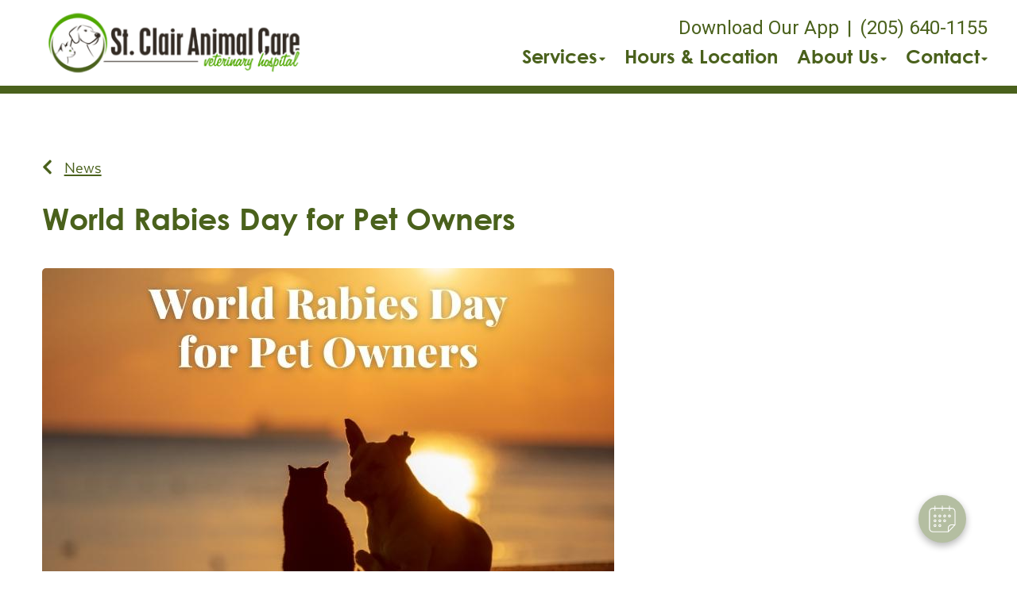

--- FILE ---
content_type: text/html; charset=utf-8
request_url: https://www.google.com/recaptcha/api2/anchor?ar=1&k=6LejsqUlAAAAADgzqcxXyw_b_kujVBigwE1eWkN_&co=aHR0cHM6Ly9zdGNsYWlyYW5pbWFsY2FyZS5jb206NDQz&hl=en&v=PoyoqOPhxBO7pBk68S4YbpHZ&size=invisible&anchor-ms=20000&execute-ms=30000&cb=1ucl8h68k8fg
body_size: 48890
content:
<!DOCTYPE HTML><html dir="ltr" lang="en"><head><meta http-equiv="Content-Type" content="text/html; charset=UTF-8">
<meta http-equiv="X-UA-Compatible" content="IE=edge">
<title>reCAPTCHA</title>
<style type="text/css">
/* cyrillic-ext */
@font-face {
  font-family: 'Roboto';
  font-style: normal;
  font-weight: 400;
  font-stretch: 100%;
  src: url(//fonts.gstatic.com/s/roboto/v48/KFO7CnqEu92Fr1ME7kSn66aGLdTylUAMa3GUBHMdazTgWw.woff2) format('woff2');
  unicode-range: U+0460-052F, U+1C80-1C8A, U+20B4, U+2DE0-2DFF, U+A640-A69F, U+FE2E-FE2F;
}
/* cyrillic */
@font-face {
  font-family: 'Roboto';
  font-style: normal;
  font-weight: 400;
  font-stretch: 100%;
  src: url(//fonts.gstatic.com/s/roboto/v48/KFO7CnqEu92Fr1ME7kSn66aGLdTylUAMa3iUBHMdazTgWw.woff2) format('woff2');
  unicode-range: U+0301, U+0400-045F, U+0490-0491, U+04B0-04B1, U+2116;
}
/* greek-ext */
@font-face {
  font-family: 'Roboto';
  font-style: normal;
  font-weight: 400;
  font-stretch: 100%;
  src: url(//fonts.gstatic.com/s/roboto/v48/KFO7CnqEu92Fr1ME7kSn66aGLdTylUAMa3CUBHMdazTgWw.woff2) format('woff2');
  unicode-range: U+1F00-1FFF;
}
/* greek */
@font-face {
  font-family: 'Roboto';
  font-style: normal;
  font-weight: 400;
  font-stretch: 100%;
  src: url(//fonts.gstatic.com/s/roboto/v48/KFO7CnqEu92Fr1ME7kSn66aGLdTylUAMa3-UBHMdazTgWw.woff2) format('woff2');
  unicode-range: U+0370-0377, U+037A-037F, U+0384-038A, U+038C, U+038E-03A1, U+03A3-03FF;
}
/* math */
@font-face {
  font-family: 'Roboto';
  font-style: normal;
  font-weight: 400;
  font-stretch: 100%;
  src: url(//fonts.gstatic.com/s/roboto/v48/KFO7CnqEu92Fr1ME7kSn66aGLdTylUAMawCUBHMdazTgWw.woff2) format('woff2');
  unicode-range: U+0302-0303, U+0305, U+0307-0308, U+0310, U+0312, U+0315, U+031A, U+0326-0327, U+032C, U+032F-0330, U+0332-0333, U+0338, U+033A, U+0346, U+034D, U+0391-03A1, U+03A3-03A9, U+03B1-03C9, U+03D1, U+03D5-03D6, U+03F0-03F1, U+03F4-03F5, U+2016-2017, U+2034-2038, U+203C, U+2040, U+2043, U+2047, U+2050, U+2057, U+205F, U+2070-2071, U+2074-208E, U+2090-209C, U+20D0-20DC, U+20E1, U+20E5-20EF, U+2100-2112, U+2114-2115, U+2117-2121, U+2123-214F, U+2190, U+2192, U+2194-21AE, U+21B0-21E5, U+21F1-21F2, U+21F4-2211, U+2213-2214, U+2216-22FF, U+2308-230B, U+2310, U+2319, U+231C-2321, U+2336-237A, U+237C, U+2395, U+239B-23B7, U+23D0, U+23DC-23E1, U+2474-2475, U+25AF, U+25B3, U+25B7, U+25BD, U+25C1, U+25CA, U+25CC, U+25FB, U+266D-266F, U+27C0-27FF, U+2900-2AFF, U+2B0E-2B11, U+2B30-2B4C, U+2BFE, U+3030, U+FF5B, U+FF5D, U+1D400-1D7FF, U+1EE00-1EEFF;
}
/* symbols */
@font-face {
  font-family: 'Roboto';
  font-style: normal;
  font-weight: 400;
  font-stretch: 100%;
  src: url(//fonts.gstatic.com/s/roboto/v48/KFO7CnqEu92Fr1ME7kSn66aGLdTylUAMaxKUBHMdazTgWw.woff2) format('woff2');
  unicode-range: U+0001-000C, U+000E-001F, U+007F-009F, U+20DD-20E0, U+20E2-20E4, U+2150-218F, U+2190, U+2192, U+2194-2199, U+21AF, U+21E6-21F0, U+21F3, U+2218-2219, U+2299, U+22C4-22C6, U+2300-243F, U+2440-244A, U+2460-24FF, U+25A0-27BF, U+2800-28FF, U+2921-2922, U+2981, U+29BF, U+29EB, U+2B00-2BFF, U+4DC0-4DFF, U+FFF9-FFFB, U+10140-1018E, U+10190-1019C, U+101A0, U+101D0-101FD, U+102E0-102FB, U+10E60-10E7E, U+1D2C0-1D2D3, U+1D2E0-1D37F, U+1F000-1F0FF, U+1F100-1F1AD, U+1F1E6-1F1FF, U+1F30D-1F30F, U+1F315, U+1F31C, U+1F31E, U+1F320-1F32C, U+1F336, U+1F378, U+1F37D, U+1F382, U+1F393-1F39F, U+1F3A7-1F3A8, U+1F3AC-1F3AF, U+1F3C2, U+1F3C4-1F3C6, U+1F3CA-1F3CE, U+1F3D4-1F3E0, U+1F3ED, U+1F3F1-1F3F3, U+1F3F5-1F3F7, U+1F408, U+1F415, U+1F41F, U+1F426, U+1F43F, U+1F441-1F442, U+1F444, U+1F446-1F449, U+1F44C-1F44E, U+1F453, U+1F46A, U+1F47D, U+1F4A3, U+1F4B0, U+1F4B3, U+1F4B9, U+1F4BB, U+1F4BF, U+1F4C8-1F4CB, U+1F4D6, U+1F4DA, U+1F4DF, U+1F4E3-1F4E6, U+1F4EA-1F4ED, U+1F4F7, U+1F4F9-1F4FB, U+1F4FD-1F4FE, U+1F503, U+1F507-1F50B, U+1F50D, U+1F512-1F513, U+1F53E-1F54A, U+1F54F-1F5FA, U+1F610, U+1F650-1F67F, U+1F687, U+1F68D, U+1F691, U+1F694, U+1F698, U+1F6AD, U+1F6B2, U+1F6B9-1F6BA, U+1F6BC, U+1F6C6-1F6CF, U+1F6D3-1F6D7, U+1F6E0-1F6EA, U+1F6F0-1F6F3, U+1F6F7-1F6FC, U+1F700-1F7FF, U+1F800-1F80B, U+1F810-1F847, U+1F850-1F859, U+1F860-1F887, U+1F890-1F8AD, U+1F8B0-1F8BB, U+1F8C0-1F8C1, U+1F900-1F90B, U+1F93B, U+1F946, U+1F984, U+1F996, U+1F9E9, U+1FA00-1FA6F, U+1FA70-1FA7C, U+1FA80-1FA89, U+1FA8F-1FAC6, U+1FACE-1FADC, U+1FADF-1FAE9, U+1FAF0-1FAF8, U+1FB00-1FBFF;
}
/* vietnamese */
@font-face {
  font-family: 'Roboto';
  font-style: normal;
  font-weight: 400;
  font-stretch: 100%;
  src: url(//fonts.gstatic.com/s/roboto/v48/KFO7CnqEu92Fr1ME7kSn66aGLdTylUAMa3OUBHMdazTgWw.woff2) format('woff2');
  unicode-range: U+0102-0103, U+0110-0111, U+0128-0129, U+0168-0169, U+01A0-01A1, U+01AF-01B0, U+0300-0301, U+0303-0304, U+0308-0309, U+0323, U+0329, U+1EA0-1EF9, U+20AB;
}
/* latin-ext */
@font-face {
  font-family: 'Roboto';
  font-style: normal;
  font-weight: 400;
  font-stretch: 100%;
  src: url(//fonts.gstatic.com/s/roboto/v48/KFO7CnqEu92Fr1ME7kSn66aGLdTylUAMa3KUBHMdazTgWw.woff2) format('woff2');
  unicode-range: U+0100-02BA, U+02BD-02C5, U+02C7-02CC, U+02CE-02D7, U+02DD-02FF, U+0304, U+0308, U+0329, U+1D00-1DBF, U+1E00-1E9F, U+1EF2-1EFF, U+2020, U+20A0-20AB, U+20AD-20C0, U+2113, U+2C60-2C7F, U+A720-A7FF;
}
/* latin */
@font-face {
  font-family: 'Roboto';
  font-style: normal;
  font-weight: 400;
  font-stretch: 100%;
  src: url(//fonts.gstatic.com/s/roboto/v48/KFO7CnqEu92Fr1ME7kSn66aGLdTylUAMa3yUBHMdazQ.woff2) format('woff2');
  unicode-range: U+0000-00FF, U+0131, U+0152-0153, U+02BB-02BC, U+02C6, U+02DA, U+02DC, U+0304, U+0308, U+0329, U+2000-206F, U+20AC, U+2122, U+2191, U+2193, U+2212, U+2215, U+FEFF, U+FFFD;
}
/* cyrillic-ext */
@font-face {
  font-family: 'Roboto';
  font-style: normal;
  font-weight: 500;
  font-stretch: 100%;
  src: url(//fonts.gstatic.com/s/roboto/v48/KFO7CnqEu92Fr1ME7kSn66aGLdTylUAMa3GUBHMdazTgWw.woff2) format('woff2');
  unicode-range: U+0460-052F, U+1C80-1C8A, U+20B4, U+2DE0-2DFF, U+A640-A69F, U+FE2E-FE2F;
}
/* cyrillic */
@font-face {
  font-family: 'Roboto';
  font-style: normal;
  font-weight: 500;
  font-stretch: 100%;
  src: url(//fonts.gstatic.com/s/roboto/v48/KFO7CnqEu92Fr1ME7kSn66aGLdTylUAMa3iUBHMdazTgWw.woff2) format('woff2');
  unicode-range: U+0301, U+0400-045F, U+0490-0491, U+04B0-04B1, U+2116;
}
/* greek-ext */
@font-face {
  font-family: 'Roboto';
  font-style: normal;
  font-weight: 500;
  font-stretch: 100%;
  src: url(//fonts.gstatic.com/s/roboto/v48/KFO7CnqEu92Fr1ME7kSn66aGLdTylUAMa3CUBHMdazTgWw.woff2) format('woff2');
  unicode-range: U+1F00-1FFF;
}
/* greek */
@font-face {
  font-family: 'Roboto';
  font-style: normal;
  font-weight: 500;
  font-stretch: 100%;
  src: url(//fonts.gstatic.com/s/roboto/v48/KFO7CnqEu92Fr1ME7kSn66aGLdTylUAMa3-UBHMdazTgWw.woff2) format('woff2');
  unicode-range: U+0370-0377, U+037A-037F, U+0384-038A, U+038C, U+038E-03A1, U+03A3-03FF;
}
/* math */
@font-face {
  font-family: 'Roboto';
  font-style: normal;
  font-weight: 500;
  font-stretch: 100%;
  src: url(//fonts.gstatic.com/s/roboto/v48/KFO7CnqEu92Fr1ME7kSn66aGLdTylUAMawCUBHMdazTgWw.woff2) format('woff2');
  unicode-range: U+0302-0303, U+0305, U+0307-0308, U+0310, U+0312, U+0315, U+031A, U+0326-0327, U+032C, U+032F-0330, U+0332-0333, U+0338, U+033A, U+0346, U+034D, U+0391-03A1, U+03A3-03A9, U+03B1-03C9, U+03D1, U+03D5-03D6, U+03F0-03F1, U+03F4-03F5, U+2016-2017, U+2034-2038, U+203C, U+2040, U+2043, U+2047, U+2050, U+2057, U+205F, U+2070-2071, U+2074-208E, U+2090-209C, U+20D0-20DC, U+20E1, U+20E5-20EF, U+2100-2112, U+2114-2115, U+2117-2121, U+2123-214F, U+2190, U+2192, U+2194-21AE, U+21B0-21E5, U+21F1-21F2, U+21F4-2211, U+2213-2214, U+2216-22FF, U+2308-230B, U+2310, U+2319, U+231C-2321, U+2336-237A, U+237C, U+2395, U+239B-23B7, U+23D0, U+23DC-23E1, U+2474-2475, U+25AF, U+25B3, U+25B7, U+25BD, U+25C1, U+25CA, U+25CC, U+25FB, U+266D-266F, U+27C0-27FF, U+2900-2AFF, U+2B0E-2B11, U+2B30-2B4C, U+2BFE, U+3030, U+FF5B, U+FF5D, U+1D400-1D7FF, U+1EE00-1EEFF;
}
/* symbols */
@font-face {
  font-family: 'Roboto';
  font-style: normal;
  font-weight: 500;
  font-stretch: 100%;
  src: url(//fonts.gstatic.com/s/roboto/v48/KFO7CnqEu92Fr1ME7kSn66aGLdTylUAMaxKUBHMdazTgWw.woff2) format('woff2');
  unicode-range: U+0001-000C, U+000E-001F, U+007F-009F, U+20DD-20E0, U+20E2-20E4, U+2150-218F, U+2190, U+2192, U+2194-2199, U+21AF, U+21E6-21F0, U+21F3, U+2218-2219, U+2299, U+22C4-22C6, U+2300-243F, U+2440-244A, U+2460-24FF, U+25A0-27BF, U+2800-28FF, U+2921-2922, U+2981, U+29BF, U+29EB, U+2B00-2BFF, U+4DC0-4DFF, U+FFF9-FFFB, U+10140-1018E, U+10190-1019C, U+101A0, U+101D0-101FD, U+102E0-102FB, U+10E60-10E7E, U+1D2C0-1D2D3, U+1D2E0-1D37F, U+1F000-1F0FF, U+1F100-1F1AD, U+1F1E6-1F1FF, U+1F30D-1F30F, U+1F315, U+1F31C, U+1F31E, U+1F320-1F32C, U+1F336, U+1F378, U+1F37D, U+1F382, U+1F393-1F39F, U+1F3A7-1F3A8, U+1F3AC-1F3AF, U+1F3C2, U+1F3C4-1F3C6, U+1F3CA-1F3CE, U+1F3D4-1F3E0, U+1F3ED, U+1F3F1-1F3F3, U+1F3F5-1F3F7, U+1F408, U+1F415, U+1F41F, U+1F426, U+1F43F, U+1F441-1F442, U+1F444, U+1F446-1F449, U+1F44C-1F44E, U+1F453, U+1F46A, U+1F47D, U+1F4A3, U+1F4B0, U+1F4B3, U+1F4B9, U+1F4BB, U+1F4BF, U+1F4C8-1F4CB, U+1F4D6, U+1F4DA, U+1F4DF, U+1F4E3-1F4E6, U+1F4EA-1F4ED, U+1F4F7, U+1F4F9-1F4FB, U+1F4FD-1F4FE, U+1F503, U+1F507-1F50B, U+1F50D, U+1F512-1F513, U+1F53E-1F54A, U+1F54F-1F5FA, U+1F610, U+1F650-1F67F, U+1F687, U+1F68D, U+1F691, U+1F694, U+1F698, U+1F6AD, U+1F6B2, U+1F6B9-1F6BA, U+1F6BC, U+1F6C6-1F6CF, U+1F6D3-1F6D7, U+1F6E0-1F6EA, U+1F6F0-1F6F3, U+1F6F7-1F6FC, U+1F700-1F7FF, U+1F800-1F80B, U+1F810-1F847, U+1F850-1F859, U+1F860-1F887, U+1F890-1F8AD, U+1F8B0-1F8BB, U+1F8C0-1F8C1, U+1F900-1F90B, U+1F93B, U+1F946, U+1F984, U+1F996, U+1F9E9, U+1FA00-1FA6F, U+1FA70-1FA7C, U+1FA80-1FA89, U+1FA8F-1FAC6, U+1FACE-1FADC, U+1FADF-1FAE9, U+1FAF0-1FAF8, U+1FB00-1FBFF;
}
/* vietnamese */
@font-face {
  font-family: 'Roboto';
  font-style: normal;
  font-weight: 500;
  font-stretch: 100%;
  src: url(//fonts.gstatic.com/s/roboto/v48/KFO7CnqEu92Fr1ME7kSn66aGLdTylUAMa3OUBHMdazTgWw.woff2) format('woff2');
  unicode-range: U+0102-0103, U+0110-0111, U+0128-0129, U+0168-0169, U+01A0-01A1, U+01AF-01B0, U+0300-0301, U+0303-0304, U+0308-0309, U+0323, U+0329, U+1EA0-1EF9, U+20AB;
}
/* latin-ext */
@font-face {
  font-family: 'Roboto';
  font-style: normal;
  font-weight: 500;
  font-stretch: 100%;
  src: url(//fonts.gstatic.com/s/roboto/v48/KFO7CnqEu92Fr1ME7kSn66aGLdTylUAMa3KUBHMdazTgWw.woff2) format('woff2');
  unicode-range: U+0100-02BA, U+02BD-02C5, U+02C7-02CC, U+02CE-02D7, U+02DD-02FF, U+0304, U+0308, U+0329, U+1D00-1DBF, U+1E00-1E9F, U+1EF2-1EFF, U+2020, U+20A0-20AB, U+20AD-20C0, U+2113, U+2C60-2C7F, U+A720-A7FF;
}
/* latin */
@font-face {
  font-family: 'Roboto';
  font-style: normal;
  font-weight: 500;
  font-stretch: 100%;
  src: url(//fonts.gstatic.com/s/roboto/v48/KFO7CnqEu92Fr1ME7kSn66aGLdTylUAMa3yUBHMdazQ.woff2) format('woff2');
  unicode-range: U+0000-00FF, U+0131, U+0152-0153, U+02BB-02BC, U+02C6, U+02DA, U+02DC, U+0304, U+0308, U+0329, U+2000-206F, U+20AC, U+2122, U+2191, U+2193, U+2212, U+2215, U+FEFF, U+FFFD;
}
/* cyrillic-ext */
@font-face {
  font-family: 'Roboto';
  font-style: normal;
  font-weight: 900;
  font-stretch: 100%;
  src: url(//fonts.gstatic.com/s/roboto/v48/KFO7CnqEu92Fr1ME7kSn66aGLdTylUAMa3GUBHMdazTgWw.woff2) format('woff2');
  unicode-range: U+0460-052F, U+1C80-1C8A, U+20B4, U+2DE0-2DFF, U+A640-A69F, U+FE2E-FE2F;
}
/* cyrillic */
@font-face {
  font-family: 'Roboto';
  font-style: normal;
  font-weight: 900;
  font-stretch: 100%;
  src: url(//fonts.gstatic.com/s/roboto/v48/KFO7CnqEu92Fr1ME7kSn66aGLdTylUAMa3iUBHMdazTgWw.woff2) format('woff2');
  unicode-range: U+0301, U+0400-045F, U+0490-0491, U+04B0-04B1, U+2116;
}
/* greek-ext */
@font-face {
  font-family: 'Roboto';
  font-style: normal;
  font-weight: 900;
  font-stretch: 100%;
  src: url(//fonts.gstatic.com/s/roboto/v48/KFO7CnqEu92Fr1ME7kSn66aGLdTylUAMa3CUBHMdazTgWw.woff2) format('woff2');
  unicode-range: U+1F00-1FFF;
}
/* greek */
@font-face {
  font-family: 'Roboto';
  font-style: normal;
  font-weight: 900;
  font-stretch: 100%;
  src: url(//fonts.gstatic.com/s/roboto/v48/KFO7CnqEu92Fr1ME7kSn66aGLdTylUAMa3-UBHMdazTgWw.woff2) format('woff2');
  unicode-range: U+0370-0377, U+037A-037F, U+0384-038A, U+038C, U+038E-03A1, U+03A3-03FF;
}
/* math */
@font-face {
  font-family: 'Roboto';
  font-style: normal;
  font-weight: 900;
  font-stretch: 100%;
  src: url(//fonts.gstatic.com/s/roboto/v48/KFO7CnqEu92Fr1ME7kSn66aGLdTylUAMawCUBHMdazTgWw.woff2) format('woff2');
  unicode-range: U+0302-0303, U+0305, U+0307-0308, U+0310, U+0312, U+0315, U+031A, U+0326-0327, U+032C, U+032F-0330, U+0332-0333, U+0338, U+033A, U+0346, U+034D, U+0391-03A1, U+03A3-03A9, U+03B1-03C9, U+03D1, U+03D5-03D6, U+03F0-03F1, U+03F4-03F5, U+2016-2017, U+2034-2038, U+203C, U+2040, U+2043, U+2047, U+2050, U+2057, U+205F, U+2070-2071, U+2074-208E, U+2090-209C, U+20D0-20DC, U+20E1, U+20E5-20EF, U+2100-2112, U+2114-2115, U+2117-2121, U+2123-214F, U+2190, U+2192, U+2194-21AE, U+21B0-21E5, U+21F1-21F2, U+21F4-2211, U+2213-2214, U+2216-22FF, U+2308-230B, U+2310, U+2319, U+231C-2321, U+2336-237A, U+237C, U+2395, U+239B-23B7, U+23D0, U+23DC-23E1, U+2474-2475, U+25AF, U+25B3, U+25B7, U+25BD, U+25C1, U+25CA, U+25CC, U+25FB, U+266D-266F, U+27C0-27FF, U+2900-2AFF, U+2B0E-2B11, U+2B30-2B4C, U+2BFE, U+3030, U+FF5B, U+FF5D, U+1D400-1D7FF, U+1EE00-1EEFF;
}
/* symbols */
@font-face {
  font-family: 'Roboto';
  font-style: normal;
  font-weight: 900;
  font-stretch: 100%;
  src: url(//fonts.gstatic.com/s/roboto/v48/KFO7CnqEu92Fr1ME7kSn66aGLdTylUAMaxKUBHMdazTgWw.woff2) format('woff2');
  unicode-range: U+0001-000C, U+000E-001F, U+007F-009F, U+20DD-20E0, U+20E2-20E4, U+2150-218F, U+2190, U+2192, U+2194-2199, U+21AF, U+21E6-21F0, U+21F3, U+2218-2219, U+2299, U+22C4-22C6, U+2300-243F, U+2440-244A, U+2460-24FF, U+25A0-27BF, U+2800-28FF, U+2921-2922, U+2981, U+29BF, U+29EB, U+2B00-2BFF, U+4DC0-4DFF, U+FFF9-FFFB, U+10140-1018E, U+10190-1019C, U+101A0, U+101D0-101FD, U+102E0-102FB, U+10E60-10E7E, U+1D2C0-1D2D3, U+1D2E0-1D37F, U+1F000-1F0FF, U+1F100-1F1AD, U+1F1E6-1F1FF, U+1F30D-1F30F, U+1F315, U+1F31C, U+1F31E, U+1F320-1F32C, U+1F336, U+1F378, U+1F37D, U+1F382, U+1F393-1F39F, U+1F3A7-1F3A8, U+1F3AC-1F3AF, U+1F3C2, U+1F3C4-1F3C6, U+1F3CA-1F3CE, U+1F3D4-1F3E0, U+1F3ED, U+1F3F1-1F3F3, U+1F3F5-1F3F7, U+1F408, U+1F415, U+1F41F, U+1F426, U+1F43F, U+1F441-1F442, U+1F444, U+1F446-1F449, U+1F44C-1F44E, U+1F453, U+1F46A, U+1F47D, U+1F4A3, U+1F4B0, U+1F4B3, U+1F4B9, U+1F4BB, U+1F4BF, U+1F4C8-1F4CB, U+1F4D6, U+1F4DA, U+1F4DF, U+1F4E3-1F4E6, U+1F4EA-1F4ED, U+1F4F7, U+1F4F9-1F4FB, U+1F4FD-1F4FE, U+1F503, U+1F507-1F50B, U+1F50D, U+1F512-1F513, U+1F53E-1F54A, U+1F54F-1F5FA, U+1F610, U+1F650-1F67F, U+1F687, U+1F68D, U+1F691, U+1F694, U+1F698, U+1F6AD, U+1F6B2, U+1F6B9-1F6BA, U+1F6BC, U+1F6C6-1F6CF, U+1F6D3-1F6D7, U+1F6E0-1F6EA, U+1F6F0-1F6F3, U+1F6F7-1F6FC, U+1F700-1F7FF, U+1F800-1F80B, U+1F810-1F847, U+1F850-1F859, U+1F860-1F887, U+1F890-1F8AD, U+1F8B0-1F8BB, U+1F8C0-1F8C1, U+1F900-1F90B, U+1F93B, U+1F946, U+1F984, U+1F996, U+1F9E9, U+1FA00-1FA6F, U+1FA70-1FA7C, U+1FA80-1FA89, U+1FA8F-1FAC6, U+1FACE-1FADC, U+1FADF-1FAE9, U+1FAF0-1FAF8, U+1FB00-1FBFF;
}
/* vietnamese */
@font-face {
  font-family: 'Roboto';
  font-style: normal;
  font-weight: 900;
  font-stretch: 100%;
  src: url(//fonts.gstatic.com/s/roboto/v48/KFO7CnqEu92Fr1ME7kSn66aGLdTylUAMa3OUBHMdazTgWw.woff2) format('woff2');
  unicode-range: U+0102-0103, U+0110-0111, U+0128-0129, U+0168-0169, U+01A0-01A1, U+01AF-01B0, U+0300-0301, U+0303-0304, U+0308-0309, U+0323, U+0329, U+1EA0-1EF9, U+20AB;
}
/* latin-ext */
@font-face {
  font-family: 'Roboto';
  font-style: normal;
  font-weight: 900;
  font-stretch: 100%;
  src: url(//fonts.gstatic.com/s/roboto/v48/KFO7CnqEu92Fr1ME7kSn66aGLdTylUAMa3KUBHMdazTgWw.woff2) format('woff2');
  unicode-range: U+0100-02BA, U+02BD-02C5, U+02C7-02CC, U+02CE-02D7, U+02DD-02FF, U+0304, U+0308, U+0329, U+1D00-1DBF, U+1E00-1E9F, U+1EF2-1EFF, U+2020, U+20A0-20AB, U+20AD-20C0, U+2113, U+2C60-2C7F, U+A720-A7FF;
}
/* latin */
@font-face {
  font-family: 'Roboto';
  font-style: normal;
  font-weight: 900;
  font-stretch: 100%;
  src: url(//fonts.gstatic.com/s/roboto/v48/KFO7CnqEu92Fr1ME7kSn66aGLdTylUAMa3yUBHMdazQ.woff2) format('woff2');
  unicode-range: U+0000-00FF, U+0131, U+0152-0153, U+02BB-02BC, U+02C6, U+02DA, U+02DC, U+0304, U+0308, U+0329, U+2000-206F, U+20AC, U+2122, U+2191, U+2193, U+2212, U+2215, U+FEFF, U+FFFD;
}

</style>
<link rel="stylesheet" type="text/css" href="https://www.gstatic.com/recaptcha/releases/PoyoqOPhxBO7pBk68S4YbpHZ/styles__ltr.css">
<script nonce="qZzLBO31vfTLhuGd1GPICg" type="text/javascript">window['__recaptcha_api'] = 'https://www.google.com/recaptcha/api2/';</script>
<script type="text/javascript" src="https://www.gstatic.com/recaptcha/releases/PoyoqOPhxBO7pBk68S4YbpHZ/recaptcha__en.js" nonce="qZzLBO31vfTLhuGd1GPICg">
      
    </script></head>
<body><div id="rc-anchor-alert" class="rc-anchor-alert"></div>
<input type="hidden" id="recaptcha-token" value="[base64]">
<script type="text/javascript" nonce="qZzLBO31vfTLhuGd1GPICg">
      recaptcha.anchor.Main.init("[\x22ainput\x22,[\x22bgdata\x22,\x22\x22,\[base64]/[base64]/[base64]/[base64]/[base64]/UltsKytdPUU6KEU8MjA0OD9SW2wrK109RT4+NnwxOTI6KChFJjY0NTEyKT09NTUyOTYmJk0rMTxjLmxlbmd0aCYmKGMuY2hhckNvZGVBdChNKzEpJjY0NTEyKT09NTYzMjA/[base64]/[base64]/[base64]/[base64]/[base64]/[base64]/[base64]\x22,\[base64]\\u003d\x22,\x22w4hYwpIiw6ErwrDDiAXDjCfDjMOawozCpWoewpTDuMOwAX5/woXDgU7ClyfDv1/[base64]/DpjDCmivDq0BCYm9yAMK4YxHCswLDtULDh8OVF8ONMMO9wr4CS17Dh8O6w5jDqcK+FcKrwrZew7LDg0jChThCOEtEwqjDosOrw4nCmsKLwqQ4w4dgIMKHBlfCg8Kew7o6wqXCkXbCiX8sw5PDkltVZsKww4/Cr19DwqYBIMKjw6lHPCN9eAdOQMKQfXELbMOpwpAATmttw41+wrLDsMKvbMOqw4DDkQnDhsKVGMKZwrEbScKNw55LwqkfZcOJWsOzUW/ClVLDilXCn8KFeMOcwq1yZMK6w5U0U8OvDsOpXSrDo8OoHzDCui/DscKRejjChi9NwoEawoLCpMOoJQzDjcKCw5tww57Cj23DsDfCgcK6KwUHTcK3VMKwwrPDqMK1XMO0egx5HCsxwpbCsWLCpcOfwqnCu8OMR8K7ByzClQd3woHCgcOfwqfDucKEBTrCpGMpwp7CpMKZw7l4QS/CgCIPw5ZmwrXDkSZ7MMOQeg3Du8KvwpZjezRadcKdwrYLw4/Ch8O3wpMnwpHDtCorw6RZNsOrVMOMwq9Qw6bDpsK4wpjCnEpCOQPDglBtPsOzw6XDvWsrOcO8GcK/[base64]/[base64]/CosKmTlBkGUPCgg7Dkw4BW0x4w47DuXVQQMKMWMK/HBvCk8Ocw4nDmwnDuMOIJlbDisKGwqN6w74wSyVcWjnDrMO7HsOmaWljAMOjw6tywoDDpiLDsEkjwp7ChMORHsOHIELDkCFNw6FCwrzDp8KPTErChEFnBMOlwq7DqsOVf8O1wrDCjX/Dlj8qecKLawxde8KeWMKSwqgpw6kwwpPCuMKvw5TCi3URw6nCtH5nZsOCwqIUI8KsD3ArZ8Oyw5vCkcO0w7PCklTCpcKawpvDk0/[base64]/[base64]/DoMKEw48/DcKUR1/[base64]/[base64]/CucKdwqwFe8K/wohrBSvDnjzDpHFXBsKaw64ae8OaLRAVEjBZDRHClF1HNMKqFMO3wqsFFWkIwqszwo/CuVlrCMOSesKpfTLCshJAZ8O6w4bCm8O7AsOWw5V/w6jDpiMaGX0fO8OvFWHCl8Olw4oFF8OiwocXEzwfwoHDo8OmwoDDm8KdVMKFwpAtTcKow7LDhyrCvsKDF8Kuw6Euw6XDqickYR7DlsOCPnBBJ8OLKjVEMirDgD7CtsO6w7PDplcZJQxqBwLCv8KeS8KqOGkGw5UTAsO/w5tWD8OMB8Omwr5COiQmw5rDmsKeGQHDmMOBwo4rw6zDkcOow5HCol/CpcO3wqRqb8OhRHnCrcK5w7zDjB8iEcOJw5wmwqTDsBxMw6/DpcKtw4HDrcKqw4crw7zClMOewqN/Axt5KUUkMw/CrjVsP2gDTzENwrwWw61Ec8KUw6UkEgXDlMOgMcK/w7Abw61Lw43CocKsIQVzL0bDvFAew4TDsT4bwpnDtcO8SsO0AEHDscOZImTDlk4KbEbDlMK1w5wsXsOZwq47w4hzwrlfw6jDg8KpJ8O2wrlBwr0hZsOvf8KKwqDCusO0Fyx2w4XDmSwQWHZVQMKbRTkvwpvDoWnCnAI+UcKNeMKnQTrCjFPDqMOYw4rDncOqw64/OUbClQVzwp1lTCIYB8KLRF5gEkvCswB9XVdXE1t7ARUdIU7CqD4LYsO0w4NXw6vCusKsHcO/w7Q/w5BFcnTCssKGwoRcNyTCkhswwpPDj8K7LcOZw5duAsK5w4rDjcOsw7/CgmPChsKwwptYSE7Cn8KNcsKwWMK5OC8TCStMGmvCv8KSw6zDojrDpMKtw71De8Okwp9qPsKZc8KbEMOTInbDowzDoMKcPm7DmMKDA0gfdsKSMgprU8OpAwPDmMKsw64ywo/[base64]/[base64]/CnMKvY3N2w6/[base64]/DusKhw67Cs0LDjREeEsOfFX/[base64]/[base64]/YMKFw6cyBcKdwr3Dn1/[base64]/Ch8K3aFrCicOaw6E0wodFwrUFw4cFwrrDgQ7CgcKZw4LDhMO+w5vCgMO9wrZMwpnDkH7Ds0oDw47DsyPDk8KRDBJBVizDvWzColQuAXFlw6zCv8KDw6fDlsK7NMOnLBEpw5Rbw6BUw5LDncK4w4BPPcOhcBEZKcO6w7Afw4shbCcrw7Q9eMO/w58jwpzCncKuw6AbwpnDrcO7SsKdLcKQa8K+w53CjcO4w6U6LTATbFA/OMKCw6bDncKhwpDCgMOfw4lOw7MxDWwlUQ/CnDtfw48uEcOLwrfCgCfDp8K7QwPCocOxwrHCm8KsJsORw4PDg8Oew73CmmTDkGxywq/[base64]/wowzwp11JsO8WsKYfDoDw7bCswhRCyMdfsKkw6ARU8Kww5fCokMpwonCtMOdw6sVw5RvwpnCpcKqwrvCr8KaSzfDg8OJwpJAwoEEwrBFwol/acKfXcKxw4otw6FBZBvCsTzCqcKhc8OWVT0+wogXe8OYejvCgSMlSsOJIcKvScKtXsOww57DmsOow6fCksKCG8OTb8OowpXCtnwWwrLDhxHDg8OoV1fCrFYAcsOcW8OIwq/[base64]/DiQkbw5U2w6MWw6XCkMKOwqLCs8OuHUvDjcOjQhAvw5hOwr5Pwo5Ow6cpZHZ9w6HDr8OMw7/[base64]/wp7CrsOXwrPCq8OpLcO/ZMKvYMKZwrHDhyw+NcOHJMKkN8KLwpA+w5DDhnfCow9ewphuTUjDgxx+aU7CocKmw6sDwqQmJ8OJRcKJw4XCisKTCF7DhMKvUsOiTTEnCsOVYnxyBcO9w4UOw5nDnAfDmR7CoQZtM30zZcKSwovDiMK2e0fDqsOoYsOCC8Ojw7nDgBkob3NnwpHDhcOGwpRBw6/DlnfCig/[base64]/[base64]/SErCrBbDpVjCpMOkw6XDrTQwwr9gSx9aQsKRKmDDlnwAZG/DjsK8wqXDisO4XzbDksOVw6wVKcOfw5rDmcOgw6nChcKcWMOawo10w4Mdw6bClMKFwpjDiMKMwrbDm8Kkwo7Ch2NOUhvCqcO4ZcKuKmVCwqBdwpfCksK2w6zDqTrDgcKEwqHDglh8AUxSI3TCsxDCnMKDw4k7wrkuDMKIwpLCpMOew586w41ew4UBwoF5wqJ/FcOVLsKeJsKLfcKfw5s1NcKMfsORwqHDqCDCj8KPC3vCosOpwp1Nw5RgQ2NcTiXDrGZIwp/CgcOvYXsNwqHCmAnDknlOacOQURxGOTdDaMKiXlp9H8OYK8O+AEPDgMOLX37DlsKSwpNSfk3CjMKjwrHDr1zDqX/CpHB7w5HCmcKBcMOqWsKof2TDpsO7esOPw6fCsk3CqT1uw6LCr8K0w6vCsHDDoSXDpcOZUcK+GU5gFcKXw4/Dk8K8woEvw6DDj8OBZ8KDw5oqwoAUWz3DisKNw7gMVmlDwpRBOz7ChSHCginCixVOwqE4DcKnw7zDjUlQwr00H0bDgxzDncKZJUdbw74tF8Oyw540WcOCw5YoJw7CuWjCu0NNwrPDuMO7w7BmwoMuMh3DjMKAw6/DmSlrwq/CiBvCgsKzBkoBwoBxF8KTw7R3V8KRb8KzUMO8wr/CqcKnw65SFMKtwqh4ETbChQJTO3HDjCJKfMKiEcOsIA9sw71xwrDDhcKAa8O2w4jDk8OkVcOrYcKvesK/woTDhzPDsRsBXAoiwpDCucOrK8K5w6LCisKpPw8pSkBrG8OGQ3TDnsObAlvCsFwCccKfwrvDhsOew79MesKgDsKcwokIw5M9Yw/DvsOpw4vDnsKhfykYw68pw5/CuMKBbMKlZcOkbsKCD8KoI2RQwqgyWlsiBirDiRh7w4vDsnlKwr10Gjt6d8O5CMKRwrcCBMKyEzo+wrEyYMOrw5h0Z8Olw4tqw4YrHDjDhMOhw6VgNsK0w65SZsO7QX/[base64]/CixPDnBLCosOoQWt2wqQPwr5ZbcK+XivCkMO2w57CkijCn2J1w5LDnmvDoAjCvCNgwp/DsMOGwqcqw5AHacOVLnzCjsOdQ8O3wozCtEsOw57Ds8OCVTkFQsOlEU4oZMO8TVDDgMOXw7vDtXZtNlAqwp3CjsObw6h0wrXDjHrCgDFHw5jCrg8ewq45EQgFXxjCqMKpwo/[base64]/CqFBuIsO/w5jCh8O5w7HDvhAEw6clMMO+w6g1OGPDhT9bM0Zlw65RwoJfPcKJMhNzRcKMX3LDi1gHbMO9w70Kw6LDrMOFZMKowrPDrsOjwrJmEB/DpcOBwqbCjiXDoX4owqxLw7BOw6HCkynDrsONQMOqw4oRScKHTcKLw7REQMOtwrBNw47Dv8O6w57CqSLCsXo+ccOiw4MfIgrCisK/[base64]/CssOywoDDhgxYw6Abwo/DiRrDrhQ2wqvCmsOaMMK+MsKEw4pKNsOqwqMpwqXDscKxThFEY8OOCMOhwpDCi15lwoh3wpbDrFzCmXU2TMKXw7kXwrkAOUDDksK5WB3DpFpSP8KrN3DDuCPCulnDnloIHcOfMMOvw7PCpcKjw63DnsO2TsKzw5DCi2XDt1/DjQ1RwqF9wopBwrl3BcKgwpbDnsOTI8OmwqDCogjDpcKtNMOrwpvCusK3w7zCqMKdwqBywq0wwo95HXfDgyrDlCkDb8KSD8KfPsKkwrrDgypawq1fJDPDkiorw5pDLF/ClsOawqXDjcKHw4/DvxEYwrrCncOHGMKTwo50w6dsEsKHw7ssCcOywo7CunjCn8Kzw4DClD40PcKJwqNNOAXDu8KZCU7DrsKNEFdfaCDDrX3CnElmw5QFbsKge8OfwqTCp8K0PRbDocO9w5fCm8Ogwp1BwqJCVsKEw4nDh8KVw6fChVPDosKOeCcuaS7CgMK4wrZ/DAAow7rDmB5lGsKewrY3HcO2aFLDojfClXrCgUlSLG3DksOowqQRJsK4Am3Cp8O4Ni5gw5TDksObwqfDuFDCmG18w7l1c8K5HcKRfWYYw5zCtAPDlsKGMUDDrjARwo3DsMO9wr4MAsK/bkjDjsOpGzHCszQ2QcORe8OBw5fDk8OAPMObHMKWFlxVw6HCn8K+wqbCqsKwJQfCvcKlw6hJesKOw4LDgMOxw4JODVbClMKEDVMPEy/[base64]/Kh8vXMKQGsO6wo9UwpfDgsKLwrDCo8KBw6fCm3JcbRUmRQZGZRpow5nCjsOZFMONTybClU7DoMOiwpvDojPDhsK3wotXDibDhhNNwq5fLMOdw5wGwq5FEk3DqsOTB8Oxwr9VZDUGw6jDtsOJAz7Ck8O7w7vDsHPDqMKgHl4WwrF7w4gdYsOvwpVbU3/[base64]/CpMO9UsOZbT8EUlXDk8OOwqXDlAvDgRAKwqLCmwHCnMKAw6nDqMOAEcOcw4HCt8KVTQIUGsK9w4DCpmtZw53DmWnCt8KSEVjDl3NMcks1wpXCiwXDk8K/wqTDjT1qwpMew4YqwpA9aGLDrwfDmMKLwpzDnsKHe8KOH01dZjTDpMKTOhfDvnUOwojCq3xqw683BXh1WA10woXCpsKWAzAmwrDCiHkZw6AnwpjDk8OuICDCjMKVwqfCpzPDsTEKwpTCisKjDMKrwq/Cv8Osw4xkwqBYBcO9K8K5YMOuwqPCn8Oww5rDjxDDuBLDjMOtE8Kxw47Ck8KidMOAw70NeBDCoQrDvDJfwpbCqDFxw4nDosKNB8KPScOdZnrCkWbCqMK4HMOewo90w6TDs8KbwpLCtDA1HcKTUFzChlHCrF/Cn1rDp3IlwrEtMMKbw6nDrcKEwoxzYG7CmV1ZNEXDg8K+fcKGJxhDw5U6TsOXasOlwrjCu8ObLCXDrcKPwojDtypPwpnCj8OjEMKGdsOvEBjCiMOxaMOBUzcFw7k2wpvClcK/BcOPOsOPwqPCnzrCo3cJw7/DtDTDng9AwrDCjSAPw5hUckQBw6Jcw71pUBzDkB/DocKyw4/Ch2XCr8KXJsOqDmlLOcKjBMOzwpvDg0fCg8O0GMKmID3Ck8KgwrLDrsK3UxDCgsO4c8KIwrNEwojDrcOowrPCmsOraRzCuUDCssKIw7AqwojCr8OxHzwQLnBGwqvCqFdBNSXCgVhrwozDtMK+w7cBKsOdw4cEwp9cwoEqQC/CksKwwr90a8OVwpYiXcKvwpFvwojCgTlKI8OUwp3CkMKOw61EwqrCvBPDqmFdEQA4A03DosKCwpNYWB5Ew6zCi8OcwrTDvWrCicOmAls/wq3Dl34uBsK5wrHDkMOtTsOVIcOrwr3Dv25/HE7DihbDtcO+wrnDkATCmcO1OCbCmsOZwo0XHXnDjjXCslrCp3XCgygCw5fDv1xIcDsTa8KhaB9CagTCmsOVHVkGWMKeFcOBwroew4ZiWMKZRiotw63CkcO/NDbDm8KOKcKsw4IPwqE+XHxbwq7ClgbDoz1Iw69cwqwTeMOywqFmQwXCucKpSXwzw7jDtsKpw7XDqMOXwq7DiWjDnRXDog/DpGzDisOuVHTCp0QxBcOsw7Zfw57CrGjDpMOeA37DuGHDp8OTW8OsI8KowoDCm38Bw6Y6wqIvC8Kow4tawrDDvzTCmMK1EVzDrAcmQsO1EmDCnwU+HlodRsK3w6/CncOpw4JOcXLCtMKTYDdiw4gYNXrDj2PCisKKHcKCQcOvYsKjw7bCii/DvF/[base64]/ChVosw6kvQRVyZwPDlCATMcOow4VOw7LCg8Owwo3Dg0g3JcO5fMOBYCUgT8K2wp09wqjDtW9jwqgVw5BNwoTCpUBOfCheJcKhwqfCqDrCh8KXwr/Cgg/ClyDDt1Uhw6zCkRBhw6DDhR03MsO4I2UwLsOrW8KOHzHDssKZCcOGwr/[base64]/w7c+MMO6w4rCmiFbOAIYwq8hb0XDmkxBw7PCjcKlwoZ2wq7DvsO1wrrDp8KxKWjCrUnClh7DhsK+wqYcZcKdHMKHwoF8MTDDnWnCh1AdwpJiQB/[base64]/[base64]/Cg8ORwrTCvWtzKMO1GGnCsgtjw5XCmMO8XiQLasKhwoAiw6IKOjDChMKdCsKtb2LCsFrDmsKHw4EUBF0GeGtAw6Fewo5WwpfDosKvw6PCnEbCgiMJF8KGw4YAdUTClsO2w5VVbnYYwpwsa8O5aAPCtQI0woHDtg3CtGo4dEohMxTDkSMOwrvDt8OvETF/M8KfwqMQdcK3w6/DsWQoEys6a8OKPcKswq7CnsKVwrQ9wqjDhC7DrsOIwo54w69Yw5Qve27DjWAkw6TCik/[base64]/[base64]/Dq3jDtcO+w4gsw5DDrcO8w73CusOIwrEmTHcfKMOTZl8Yw6nDgcOQMcOsecOiHsOpwrTCh3QgOMOmQsO2wqh/w4PDnDDDsDHDu8KjwpvCn25bPcK0EV17eQHCh8OQwpwLw5HCn8KUI1TCmCQdO8OzwqZfw6NuwqNkwpTDp8KpbFfDh8O4wrXCqm/[base64]/DhcK+w5B8wpVIEcOweRzDpXDDkMKrw5NLY2HDkcOcwpBjcMO5wqvDrMKkKsOpw5rCni4dwojDkltTPcOpw5PCt8OnJcKZCsOiw5AcUcK1w4dRWsK7wr3DlxXCrsKAN3rChsKwGsOcAMOYw5zDnsKXcD/DqcOEw4PDtcOmXsOhwpjDq8O+wopswrQzHAwBw7ZZbnkJUi3DrnPDhcKyN8OGe8Olw6gbHMO/H8KQw51Xw7nCk8K4w67Dki7DrsOAeMK3fXVqZRrDo8OgGsOLw6nDk8KJw5Vtw5LDpk0YFh3CinU5RlhQAVkDwq8UGMOnw5NGXgPCkj3DjMOFwp99wpR2fMKrDEnCvQV9LcKAWC0Fw43Ch8OwNMKPYyEHw71MEinCj8OGYwDDuy9NwrLDusOQw4EMw6bDqMKqecO4aG/Dh2rCo8OLw7PDrm8Swp7DncOUworDjD0LwqtIwqcSXsK+JsKTwobDuTdEw5Qzw6jCtgIDwr3DucKAcy/Dp8OwAcOPFhsWOmPCkyw7wqPDv8O5X8OYwqbCl8OxOCkuw6Zpwrc+ccO9B8KOHwkEP8KBQ3Mtw4MvOsOnw57CsQ4REsKsWcOUDsK8w54fwooWwonDg8Otw7TCjQcsHUHCn8K1w4Mow4EIMj/[base64]/w64/UgvDrHzClcOjwprDhMOswp1RIHvDvcO5NHzCjxduF3N6GsK/PMK6fsKRw5TCjx7DvsOiw5/DoUgzSi9Ew5fCrMKaIMOBO8OgwoUTw5vChMKPJsOmwqYvw5HCn0g+EnlYw6vCsw8zO8O2wr8/wrTDusOWUh9kOcKWGSPCgFTDksO0VcKcfj/DusKNwrbDpUTCuMKjdUQBw7EqHhHCl2VCwqAlNMOFwoBpK8O+URXCmWQCwoU5w7bCgUR4wppMBMO2VVrDoy7CoGtfJ0lUwoVEwrbCrGV8wqxCw6NqeyrCucOSAMOUwrzCrk82YT0xTF3DiMKNw73DkcOFwrdNSMOuMkpRwpXCkT9QwoPCssO6PSDCp8KEwrY/CGXChyBNw7gIwpPCt34QdsKqPEZWwqkJMMKuw7JawqFEBsKDbcOdwrMlEVDCuX/CicKTAcK+OsK1KcKzw5PChsKLwqQew57Crh0FwqzCkTDClWkQw6QrCsOIGX7CsMK9wofDg8OPOMKzcMK/[base64]/CuzjDh8KowrQlwpVaVcOtXg8kw4TCnDHCo3XDtm/DsFPCp8KhH1lEw7Zaw4PCm0bDhcKvw4Uswo1qOcOnwq7DocKHwo/ChwIkw5TDiMOiAxsIwoLCrT5Va1dRw7nCkFEdMWjCl3rDgUbCq8OZwoPCkUPDrnvDtsK6KkRTwrvDosKCwovDh8OiO8KcwqEuSSbDngxpwq3Dh2oECMK7TMK9TSPCu8O4JsOnDcKGwo5Yw47CnlzCosOQbsKwf8OuwpslMsO/[base64]/AzAlIMKbezhZXcOlGMKQZMOVN8Oiw4DDjGfDucOQw4HDmC3Dvz5qdSTDlzQVw7BZwrUSwqvCtC/DgTvDv8KRNMOKwqRJwqPDtMKgw5bDoGR0YcK/IsO/[base64]/Ch8OJIsOKwqTCs2UCZUYowrLDr8KMw7DDhMOww4nCp8KIaQFOw4TDuyPDvsOBwoRybkbCv8KURR15w6vDj8K1w4k1wqHClz0xw4stwqptNVLDiQAnw6HDmsO3D8O6w45DIlNuOjnDkMKcCk/CgcO/BwsHwrvCriNbw4vDmMORXMObw4LCi8OqeU8TBcOHwpE0WcOLSFkKOcOHwqfCksOsw6zCi8KID8KEwpYGEsK/[base64]/woQrw7DCvsOAw7FPBcKWCcOVYcO6w7pYw61Vw6xVw7XCkAoVw6/DvcKAw7BYdMK3LSbDtcOPegnCt3fDtsOLwp/DqiMPw6nCnMOaS8Ktf8ObwpEqTnNlw4TDvcO1woBIeEnDgsKtwrLCm2E6w4/DqcO6ZQjDs8ObEjrCnMO/[base64]/[base64]/CiCvCjwvCmQrCncO2R8OhDsOtAsK6N8KHFHRgw74JwpR7H8OvI8OJGSMkwp/CuMKSwqbDtx5rw70dw6LCtcKtwq0eSMOyw7fCjDTCiEDDmcK8w7RresKHwrlXw47Dp8KywqjCiTDClD0BDMO+wpRkVsKGDsO1RilnXXJgwpPDoMKHTkcafsONwoErw7YQw486OBEPZhAME8KsbsOWwqnDqMKbw4zCrGHDpcKEK8K/DcOiLMKlw6PCn8KJwqLCvz7DiCslIkh9VFHDqcOiQsO+ccKLD8KWwrYRHE9dUlHCpQ/DtVpOw5/DuX1uccKqwrzDjMOwwodRw5p1wq7Dt8KbwoLCt8OmHcK0w6HDusO6wrAhaBbCnMKGw7nCusOQDGvDsMO7wr3DvsKPcjTDn0F/[base64]/[base64]/[base64]/DksKMXcOSw7HCoQguw59OXXwuEyDDjsOwUMKnw6NawrXCpQjDgCLCt0dNI8KwR3N/d1BlXsKrK8OkwozCsyvCncOWw5RqwqDDpwfDn8O4WMOJJcOuJmFBfjsow78wM3fCqcK3cEUyw5PDjkxqbsOIUk3DoBPDrFYNJcOUPCjDr8OxwpnCgCkOwrPDnhA2EMKSMkENA2/CqMKDw6V5OR7DusOOwp7Co8O5w6Y7woPDisOlw6rDriDDpMK5w4nCmjzCqsKXwrXDpcOFHUDDpMK5F8OGwqwhR8KsMcOoMcKKF2ogwp8bW8OfPm/DvWjDrS3CocO2ORjCoFDDtsO0w5LDnxjCmsOVwr1NMS8ow7Urw401w5fCvsK3f8KRE8KyODjCtsK1HcO4SghCwpfDpcKcwqvDuMOGw5bDi8Kyw49xwoHCqMODXcOsLsKsw41CwrQ8wrgnDTbDq8OJZ8Kzw7kWw6Izwpg9NiBRw5BYw6Z5B8OMN1BBwq/DvcO2w7zDpcOkSC7DpA3DjBLDk1HCk8KJPcKObBfCiMKZWsKAwq1kMAbCnmzDthvDtjwBwrHDry8PwrTDtMKLwo1Uw7l4MmfCs8K2wpMlQXkKWcO7woXDlsKme8OTR8KMw4MNGMOKwpDDhsKwMEdHw67Con5WUQwkw5XDhcOKHMONZBTCiQpDwrpXJG/CrsO9w7djaiNPIMOtwpJXWsKGK8KKwr17w5tFSRLCrHJewqjChcK2HWAMwrwbwpA3bMKdw7HCk2vDp8ONfMOCwqrDuBhoDEXDkcOAwpjCjEPDs28Ww7lLB2/CoMKFwr4FWMOWDsK7BUVrw63DgkY5w5RHcFHDqsOCHEptwrdaw6zCicKEw6pMwo/[base64]/DoxHCn8O0w7nDh8Ozwp41w4ELChE1wqQNXBtJwpfDvsOoMsK1wpHClcKmw4AUFMKRHhB0wr42BcK7w608w5dqJMKmw7RxwpwYwojCn8ODGSXDvhTCh8Oyw5LCjXd6LsOHw7bDqBIZS3DDiU07w5YQMsKgw6kRVEXDucKATU8/[base64]/w6/CisOvACBcNsKcLh/DuyvCgCXCiMKKcsK6w5XDmsOgfVrCvcK7w5UVIsKJw6PDsF3CqMKEFHjDmUfClgDDkk3DvMOEw6p6w7jCuBPCkXdGwq8Jw4YLd8KLYMKdw7gpwoYtwpPClVPCrmcrw7zCpDzCmEPCjzMGw4PCrMK+w6RkCBrDlR/Dv8Kdw7QswojDpMKbw5XDhE7CocO3w6XDn8ORwqNMEC7CgFnDnS1fO0PDpEoEw5I/w4vCnWfClETCqMK7woHCoD52wqXCvsKpwo44R8O0wrhzMUjCgWAgRsKjw68Iw7/CjMOXwo/DjMOTC3PDr8K8wqXCrTXDpsKYOMKCw6XCk8KAwpnCmRcbJsKeQ3Jzwr1FwpN4wpAcw61fw5PDtEYWB8OSwqJ0wpx+C2orwr/DthbDv8KPwonCuhjDtcOfw6TDv8O6Zl50NmhkMkUBE8OFw7HDo8K1wrZEcEYCN8K3wpY4RHjDvXFqbUDDnAF7K1oEw5nDvMKgIWt1wqxGw4J5wp7DtnPDtcOvNyTDh8Okw5pxwpNLw78iw4nCqiB9esKlV8KIwpdKw7UIWMOdbRl3E2PCqHPDocOSwoHDhWF1w5/[base64]/[base64]/CojIDwpfDkRjCkMOmw4lZwozDqcKOw4lIwrMBwqdyw6EZdMKvDsKCZxPDs8KObkMSIMO6w6g/w63DkDvCqx9xw5LDvMOcwpBcKcKfAWrDtcOyF8OdbS/CsELCosKUTCY3BCXCgsOSRU/Dg8OZwqfDnwrCuhjDiMKbw6xuNiY/UMKYeUJrwoQtw55jCcKLwqQafEDDscOmw5TDn8ONccO/wodvQE/Dk2/CucO/[base64]/DpwTDtyrChMOnFMKXe8K3w7zDk0k2dH7Ch8OIwpQsw7wfVSTCsRZgOFVFw7tORAQBw5szwr/ClMOUwolFZcKKwqZIDkJUS0fDs8KFBcKRW8O/RSpowqx4I8K4aFxpwqU9w5kZw4XDgcOUwqQidTLDrsKlw6LDrClbOkJaYcKrPTnDvsKaw59gXsKNd2cYDMKqcMO5w55iKHNqUMO8WC/Cr0DDmMOZw4vDjMOZJ8OowroKwqTDisKNJnnCqsO1X8OPZRJWf8OuEDLChSI8wq/DiyLDvm3CuCnCngLCq1Axwq3DuCTDtcO6OGEnF8KbwoRnw5khw53DqCYjw5E6N8K/BAfCt8KWacOOemXCjx/DmAlGOxsUDsOsKsOHwpI8w61bP8OPwp7DjykrOE/[base64]/J8Otw5/CrjMQwpRew4duScKOwofDrXpSZBFGd8KkJMOmwqA8TMOkB1bDp8KiA8O7F8OkwqYKSMOGYMKQw4dOUkbCmz3Cj1ldwpY+e0zCvMKgacKhw5kECsKSDMKdE1bCqMO/FMKJw6fCncKVOFx5w6FXwrXDumpEwq7DtR9SwozCocKgKFdVCTsuXsOzFkXCiiNpRk53GSPDsCDCtMO0P3Anw4VPNcOMJ8KiYsOqwoszw6HDpVwGLQrCph1YUiRRw5FWaSPCq8OoLnrCl2xQwqkNBgY0w6fDosOmw5HClMOFw7Now6/CkR1ww4HDkMO/[base64]/DpHhYwo7DhcOZw5UyDMOCw6/CncKaw40+c8OhwovCrcKUTcOIacOBwqRHFAltwrvDqVjDscOCXMOdw4Aiw6h/JsOibMOiw7M8w4gUTFLDvidWwpbCmy8SwqYdPAXDmMKxw7XClADCigB0SMOYfxrCv8O4w4rCpsObwrnCj15DJsK8wpF0QyHCjsKTwoMhP0skw4LCscOdEsKWw4IHNyjCkcKvw7phw6RUbsKJw57Dr8OFwobDqsOgRVzDun5+F1DDh2gPYhwmV8OXw4A0e8OzYcK/a8KWw60Ka8OBwqIsGMKyc8KNWVAhw6vCicK7csO3fhUDTMOMS8Oswo7Cn2UFVCY3w5VSwqfCicK8w5UJBsObPMO7w6kow5LCtsO+wphySMOSe8KFK3bCo8KWw48bw7R7N2V7UMKOwqM4woA0wpkLR8KCwpkuwoBGMsOyfsOyw6Ebwp7CnnTCg8OIw7bDicOwDjIMa8O/[base64]/CpFzCh8KfacKXw4DCs8KYO8OkwqDCmcOZw4Iew5F/CUTDucK1TRZawpXDi8Orw5nDqsKrwrQNwq7Dn8OBwqMIw6fDqMOZwrrCusOIdjwtcgHDlsKXDMKUdw7DqRo5NH/Cjyhmw7vClAnCiMOUwrYlwqg/dGw4ZMKhw5Z3XFRUwrDCoGokw4nDoMOYeiAtwroSw7vDg8O8QcOKw7rDj3kvw7/Du8O+JH/CqsKJw7TCpR5aIlxww6IrLsKzVSHCiHjDrsKmcMKfAsOswoTDqgDCqsK8RMOWwo/[base64]/[base64]/CmcOZXUFow6YKw7I5wr/[base64]/Cn8O+dcK+wrV8IiJPJzXClB8sJxLDtyjCuDYCwrwfw6/ClCcMYsKiF8O+T8K0wpjDg1x1SE3CnMOhw4I/[base64]/w51EwpBWw751ViTCmcOvw6UTTjJeC3YFYFJJRcOpfkYuw6NTw5PCicO3woNgP2NEw5AeIy5VwpfDjsOAHGfCv39rDMKHYUpUWcOtw5jDrcOUwrglIMKedUAXGMKcdMOvwrUndsKjYz/ChcKpwrTDkcOqH8O9FDfCnsKNwqTCkmDDs8Odw7Z3wp5TwpjDpsKhwpo1aRJTWsKBw59/w4rCgQMnwowfTcO9w7k7wqItSsOvacKfw4DDlMKWbsOcwoQJw5vDncKNOA4VF8K5KWzCs8OuwodDw6J3wo1awp7DnMO/d8Kvw6TCvcKtwpUwdELDrcKgw43Ct8K8Cihhw7bDnsOiMnnDpsK/woDDqMOmw7DCiMOzw4MKwpjDkcKNZ8K0YsOcBwvDoVPCiMKuQy/Cg8KXwqDDrMOrNUITL3Exw7VMw6V6w49NwptjBFDCkUvDnjvCh1UtT8ONJCcmwoQdwp7Dkm3CqsO4wrN/[base64]/CqcO9E8O1w5PCr1rDrxbCvmrCvVPDosKuE3jChzYwPmDCgMOWw73DpsKjwpnDg8OWwoTCmkRienMSw5fDmzgzenwzZwZscMKLwpzCqUdXwobDnWg0woMdVcOOO8O9woDDpsO/QDrCvMKYB1FHwqfDi8ODAiVfw6QnLMOawoDCrsOZwps9wopLw5nCpcOKAsOABj8AN8Okw6MPw6rCksKOdMOlwoHCrEjDjMK9YMKib8KCwqx3w5/[base64]/CuXnDsMK7V8Ooah3CssOMEsK/NnF2acOlZ8Otw4rCi8KvU8KDw7DDhMK9ZMKDw75dw4zCjMKKw5NgSlDCgsOTwpZWWsOkICvCs8KkUQ7CkEl2K8OeKDnDv0sGL8OCO8OeMcKVDmUTdTIiwrrDo0Avw5YKMMK/wpbDjsOzw6gdw6t3wrjDpMOFNMKSwp9OZjLDicOJDMOgw4kMw5oSw5TDhMOGwocIwqzDhsKcw7tpw5LDpsK3w4zCjcK+w7YDL1HDl8OiKsOYwrnDnnhNwqrDkXRGw6snw7cBLcKSw45Ow6ogw63Cik1IwpTDg8KCcnzDjkoKMT1Xwq0VFMO/AU4Fwpocw4vDqcO8d8KlTsOnRSPDncK1bATCp8K+AHsfG8Ocw77DjzvDgUU5OsOLTkTCjcO0Xj4SRMO/w7fDv8OEE3BlwpjDtUHDh8K9wrHCk8Onw7QZwovCpAQKw5lVwot2w6BgVgrCr8OGwqxrwqUkO0Uzwq0RbMOTwrzCjzkHZMOVecKIa8Kww4/DvMKqN8KWd8Oww4DCiwjCr3rDvxfDq8KZwp7CqcK6HmrDsUF4LcOGwrfCmWRaficgZX5CYsO6wpBVJR0AN1Fsw4dvw5ErwrczN8KJw605IMOHwpY/wpnDsMKnKDMrYAXCgGMaw4rCssKZbkEAwpgrNsOCw63DvmjDrwB3w6opJMKkAcKIDATDmwnDrMK6wqrDr8KTUx8AZi1GwpcLwrwtw6/DlMKGFHDCh8Oewq5aNSJjw7lAw5nCu8O0w7grOsObwrPDsgXDszdoN8OzwqVDAsKWQVfDjMKiwpV0woPDj8K5HDzCmMOuw4UfwoMawpvChSksOsKtGyowZHvCrsKoDDMnwp7DgMKiFsOVw5XChjYOH8KUTMKHw5/CvF4XHljDmDBSXsK2SsKSw5VQPEHCr8OgCXw1UQAqXTJfC8O0PGfDrDrDul80wqDDvV5Jw6hEwo7Cm2PDqAlzVW3DucOWaELDjGslw6DDgRrCrcOCT8KbFQl+w5jDsGfCkGlEwpzCj8OUEMONJsORwqbDuMO1dGFmOAbCi8OkBDnDl8K9FcOAd8KZT2fCgGB/wrTDsgrCsXzDohcywqLDvcKawq/DoG5QQMO6w5wsKSQrwpZMw4QEAcOywrkHwr4LIldXwpdhSsKSw4fDhsO/w7txd8Oyw73CkcOWwrB4TAjCvcKOFsKAZC3CnH4kwqzCqCfCnyNNwpTChMKZDsKWGyPCnsOywrIdKsODw7TDiCwiwpQbJMKVEsOow7rDgsOlEcKcwoxwU8OafsOhGWtuwq7DrwjDsBzDmDTCmVPCqC5/[base64]/w6VtDsKlw5wea8KVBsKCazfCscOTOhVAw4LDnsK/JQsoCx7Dj8K8w5w0AxwRw7Quw7XDi8KbXsKjw61uw5vClF/Dq8Kaw4HDhcK7bMOZRsOcw4LDn8KoR8KxccK0wozDuz7DqEvChmBsMwzDicOfwrXDkBfDtMOxwq5dw7fCvRUOw4bDmDMmOsKZJHzDq2bDryLDshrDjsKgwrMOHcK3I8OIPcK3G8OrwovCk8KJw7x3w4x3w6JjVm/DpGjDh8KVQcKFw4UEw5bDjHzDtMOmO0E2FsOKGMO2A1/[base64]/LiRWw4rCsHJgZW56AcKPwozDrFhiw5Uvc8KqJcKjw4jCnFDCgjbCksOEVMOpa2nCusK6w6/Co0oMwpVUw6sYMMKrwpsnZyHCuFcRZTxCa8K8wrXCtgRXU18iwpPCq8KASsOTwoDDo1/DhEjCtcOTwq0BQS1aw64hSsKrMMOSwozDt1gtX8Oswp1HacK8wq/Dv0/[base64]/DpsOhemhyTMKqPMKEwpDDvUN/w7bChynDvB3CmsKAwoIvLHzCjMK3YD5cwrB9wowgw7XCvcKnWgJswprCkcKqw5Y2TnLCmMOZw7vChmBLw6PDgcKXMyUyYMO9LsKywpvCiznClcOiwqXCscOMOsOtRMK4F8ORw4nCtUDDiW1dwqbDskVWODhzwrsgUGw/w7XDlkjDtcKkO8OQacKMRcOMwqjCiMKRZMOrwq3CncOTesOKw5HDnsKZKDnDjCzDk2LDrxAoflJHwrvDoQPDp8KVw4LCkMK2wp1pG8OQwoY5GWt6wplbw4tYwovDqlhUwqLClhFLPcKiworDqMK3TEjClsOeP8ObDsKNBQ0qQm3Cr8OyecKewoVRw4fCqgIowoIJw4/CgcKwS2AMQCEewpvDkRXCpn/CklbDhMOQO8KVwrHDpQLCicODThrDoUd7w5AISsKuwpXDksOFEcO2woDCqMK1L0XCmiPCshPCuWnDjF8pw6M/ScOnTcK/w4Q6WsKowrDCoMO8wqgVEnfDt8OnGVBpJMOQecOBfDjCoUvCpsOSwrQlBkHCkiVqwpMXSsO1K3JZwofDssKRIcKEw6fCsglpVMKwXFBGRsKTfGPDsMKZTinDjMK1wqoebsKxw4XCpsOVN34uRR/DhFIpS8KfdhLCrMOowr/ChMOsGcKowpZXUsOIS8K9WjAfAmLCry1dw4Vxw4DCksO3UsOGccKLAnRkJkXCsCQjw7XChTLDqXpwW2xuwo9oWMK/[base64]/[base64]\\u003d\x22],null,[\x22conf\x22,null,\x226LejsqUlAAAAADgzqcxXyw_b_kujVBigwE1eWkN_\x22,0,null,null,null,0,[21,125,63,73,95,87,41,43,42,83,102,105,109,121],[1017145,275],0,null,null,null,null,0,null,0,null,700,1,null,0,\[base64]/76lBhnEnQkZnOKMAhnM8xEZ\x22,0,0,null,null,1,null,0,1,null,null,null,0],\x22https://stclairanimalcare.com:443\x22,null,[3,1,1],null,null,null,1,3600,[\x22https://www.google.com/intl/en/policies/privacy/\x22,\x22https://www.google.com/intl/en/policies/terms/\x22],\x220NGsbNQTe2shnGxB4Vr9x14RgvK5AkkwYVA7xN3/NRk\\u003d\x22,1,0,null,1,1769244218410,0,0,[16],null,[68],\x22RC-r76u4GD-owcK4Q\x22,null,null,null,null,null,\x220dAFcWeA43aTHpkIkkqorks4nhjIMiIdtYW8mBgmXy6GeZ7UJ-7yaYSFap4bB515_oOFBjv_nsoMZqoHDxRW_zSsUAJXxmCfME2g\x22,1769327018686]");
    </script></body></html>

--- FILE ---
content_type: text/css; charset=UTF-8
request_url: https://us.vetstoria.com/api/css/floatingbuttonstylesheet?reference=6658b85492957
body_size: 10906
content:
@import url("https://fonts.bunny.net/css?family=Open+Sans");
#vetstoria-fw-btn-container {
  text-align: center;
  position: fixed;
  right: 5%;
  bottom: 5%;
  z-index: 2147483647;
}
#vetstoria-fw-btn-container #vetstoria-fw-open-btn {
  width: 60px;
  height: 60px;
  background-color: #4A611C;
  right: 0px;
  bottom: 0px;
  border-radius: 30px;
  text-align: center;
  cursor: pointer;
  position: absolute;
  -webkit-transition: opacity 600ms, visibility 600ms;
  -moz-transition: opacity 600ms, visibility 600ms;
  -ms-transition: opacity 600ms, visibility 600ms;
  -o-transition: opacity 600ms, visibility 600ms;
  transition: opacity 600ms, visibility 600ms;
  -webkit-box-shadow: 0px 4px 10px rgba(0, 0, 0, 0.7);
  -moz-box-shadow: 0px 4px 10px rgba(0, 0, 0, 0.7);
  -o-box-shadow: 0px 4px 10px rgba(0, 0, 0, 0.7);
  box-shadow: 0px 4px 10px rgba(0, 0, 0, 0.7);
}
#vetstoria-fw-btn-container #vetstoria-fw-open-btn:hover {
  filter: brightness(85%);
}
#vetstoria-fw-btn-container #vetstoria-fw-open-btn #oabp-widget-open-btn-icon {
  margin: 12px;
}
#vetstoria-fw-btn-container #vetstoria-fw-open-btn #oabp-widget-open-btn-icon svg {
  width: 100%;
}
#vetstoria-fw-btn-container #vetstoria-fw-open-btn #oabp-widget-open-btn-icon svg path {
  fill: #ffffff;
}
#vetstoria-fw-btn-container #vetstoria-fw-open-btn #oabp-fwb-icon-wrapper {
  margin: 12px;
  display: grid;
  grid-column-start: 1fr;
}
#vetstoria-fw-btn-container #vetstoria-fw-open-btn #oabp-fwb-icon-wrapper svg {
  width: 100%;
  transition: opacity 0.3s ease-in-out;
  grid-row-start: 1;
  grid-column-start: 1;
}
#vetstoria-fw-btn-container #vetstoria-fw-open-btn #oabp-fwb-icon-wrapper svg path {
  stroke: #ffffff;
}
#vetstoria-fw-btn-container #vetstoria-fw-btn-prompt-dialog {
  position: absolute !important;
  width: 330px;
  height: 120px;
  right: 0px;
  bottom: 72px;
  background-color: white;
  border-radius: 10px;
  text-align: left;
  visibility: hidden;
  opacity: 0;
  -webkit-transition: opacity 600ms, visibility 200ms;
  -moz-transition: opacity 600ms, visibility 200ms;
  -ms-transition: opacity 600ms, visibility 200ms;
  -o-transition: opacity 600ms, visibility 200ms;
  transition: opacity 600ms, visibility 200ms;
  transition-delay: 0.5s;
  -webkit-box-shadow: rgba(0, 0, 0, 0.3) 0px 5px 20px;
  -moz-box-shadow: rgba(0, 0, 0, 0.3) 0px 5px 20px;
  -o-box-shadow: rgba(0, 0, 0, 0.3) 0px 5px 20px;
  box-shadow: rgba(0, 0, 0, 0.3) 0px 5px 20px;
}
#vetstoria-fw-btn-container #vetstoria-fw-btn-prompt-dialog #vetstoria-fw-btn-prompt-dialog-dismiss-btn {
  width: 15px;
  height: 15px;
  border-radius: 50px;
  background: #e0e0e0;
  text-align: center;
  margin: 5px 5px;
  padding: 5px;
  cursor: pointer;
  color: #474747 !important;
  outline: none;
  float: right;
  box-sizing: unset;
  font-size: 16px !important;
  font-family: "Helvetica Neue", Helvetica, Arial, sans-serif !important;
  line-height: 16px;
}
#vetstoria-fw-btn-container #vetstoria-fw-btn-prompt-dialog #vetstoria-fw-btn-prompt-dialog-dismiss-btn:hover {
  background: #adadad !important;
  color: #040404 !important;
}
#vetstoria-fw-btn-container #vetstoria-fw-btn-prompt-dialog #vetstoria-fw-btn-prompt-dialog-content {
  padding: 30px 30px;
  color: #060606 !important;
  word-break: break-word;
  font-family: "Helvetica Neue", Helvetica, Arial, sans-serif !important;
  font-size: 14px !important;
  line-height: normal !important;
}
#vetstoria-fw-btn-container #vetstoria-fw-btn-prompt-dialog #vetstoria-fw-btn-prompt-dialog-footer {
  padding: 0px 30px;
  font-size: 10px;
  font-family: "Helvetica Neue", Helvetica, Arial, sans-serif !important;
  bottom: 20px;
  position: absolute;
}
#vetstoria-fw-btn-container #vetstoria-fw-btn-prompt-dialog #vetstoria-fw-btn-prompt-dialog-footer span {
  padding-right: 5px !important;
  line-height: 12px !important;
  color: #060606 !important;
  font-size: 11px !important;
}
#vetstoria-fw-btn-container #vetstoria-fw-btn-prompt-dialog #vetstoria-fw-btn-prompt-dialog-footer img {
  margin-left: 5px !important;
  vertical-align: middle !important;
  width: 70px !important;
}
#vetstoria-fw-btn-container #vetstoria-fw-btn-prompt-dialog #vetstoria-fw-btn-prompt-dialog-callout-img {
  width: 20px;
  position: absolute;
  bottom: -12px;
  right: 22px;
}
#vetstoria-fw-btn-container #vetstoria-fw-modal {
  position: fixed;
  top: 0;
  right: 0;
  bottom: 0;
  left: 0;
  overflow-x: hidden;
  overflow-y: auto;
  z-index: 2147483647;
  background-color: rgba(0, 0, 0, 0.5);
}
#vetstoria-fw-btn-container #vetstoria-fw-modal #vetstoria-fw-modal-wrapper {
  position: relative;
  margin: 30px auto;
  max-width: 900px;
  margin-top: 11em !important;
}
#vetstoria-fw-btn-container #vetstoria-fw-modal #vetstoria-fw-modal-wrapper #vetstoria-fw-modal-container {
  border-radius: 6px;
  overflow: auto;
  margin: 0px auto;
  width: -webkit-calc(100% - 20px);
  width: -moz-calc(100% - 20px);
  width: -o-calc(100% - 20px);
  width: calc(100% - 20px);
  min-width: 110px;
  max-width: 900px;
  background-color: #fff;
  font-family: "Helvetica Neue", Helvetica, Arial, sans-serif;
  color: #000000;
  -webkit-box-shadow: 0 5px 15px rgba(0, 0, 0, 0.5);
  -moz-box-shadow: 0 5px 15px rgba(0, 0, 0, 0.5);
  -o-box-shadow: 0 5px 15px rgba(0, 0, 0, 0.5);
  box-shadow: 0 5px 15px rgba(0, 0, 0, 0.5);
}
#vetstoria-fw-btn-container #vetstoria-fw-modal #vetstoria-modal-fw-title {
  padding: 10px 15px 10px 15px;
  overflow: auto;
  border-bottom: 1px solid #e5e5e5;
}
#vetstoria-fw-btn-container #vetstoria-fw-modal #vetstoria-modal-fw-title span {
  float: left;
  margin-top: 2px;
  margin-bottom: 0px;
  display: inline-block;
  font-size: 18px;
  font-weight: normal;
}
#vetstoria-fw-btn-container #vetstoria-fw-modal #vetstoria-fw-close {
  color: #595959;
  padding: 0px;
  cursor: pointer;
  background: 0 0;
  border: 0;
  float: right;
  font-size: 24px;
  line-height: 1em;
}
#vetstoria-fw-btn-container #vetstoria-fw-window {
  height: 524px;
  width: 380px;
  border-radius: 10px;
  background: #F5F8FA;
  font-family: "Open Sans";
  transform: translateY(calc(-60px - 13px));
  transition: opacity 0.5s ease-in-out;
  -webkit-box-shadow: 0px 4px 10px rgba(0, 0, 0, 0.7);
  -moz-box-shadow: 0px 4px 10px rgba(0, 0, 0, 0.7);
  -o-box-shadow: 0px 4px 10px rgba(0, 0, 0, 0.7);
  box-shadow: 0px 4px 10px rgba(0, 0, 0, 0.7);
}
#vetstoria-fw-btn-container #vetstoria-fw-window #vetstoria-fw-window-header {
  background: #4A611C;
  display: flex;
  padding: 20px;
  flex-direction: column;
  align-items: flex-start;
  gap: 10px;
  border-radius: 10px 10px 0px 0px;
}
#vetstoria-fw-btn-container #vetstoria-fw-window #vetstoria-fw-window-header #vetstoria-fw-window-header-content {
  display: flex;
  justify-content: center;
  align-items: center;
  gap: 16px;
}
#vetstoria-fw-btn-container #vetstoria-fw-window #vetstoria-fw-window-header #vetstoria-fw-window-header-content #vetstoria-fw-window-back-btn {
  background: none;
  color: inherit;
  border: none;
  padding: 0;
  font: inherit;
  cursor: pointer;
  outline: inherit;
}
#vetstoria-fw-btn-container #vetstoria-fw-window #vetstoria-fw-window-header #vetstoria-fw-window-header-content #vetstoria-fw-window-header-clinic-name {
  color: #ffffff;
  font-size: 18px;
  font-style: normal;
  font-weight: 600;
  line-height: normal;
}
#vetstoria-fw-btn-container #vetstoria-fw-window #vetstoria-fw-window-content {
  padding: 0px 20px 0px 20px;
}
#vetstoria-fw-btn-container #vetstoria-fw-window #vetstoria-fw-window-content #vetstoria-fw-window-content-labels {
  margin-top: 47px;
}
#vetstoria-fw-btn-container #vetstoria-fw-window #vetstoria-fw-window-content #vetstoria-fw-window-content-labels #vetstoria-fw-window-content-label-welcome {
  color: #373A3C;
  font-family: Open Sans;
  font-size: 20px;
  font-style: normal;
  font-weight: 600;
  line-height: 18px;
  text-align: left;
}
#vetstoria-fw-btn-container #vetstoria-fw-window #vetstoria-fw-window-content #vetstoria-fw-window-content-labels #vetstoria-fw-window-content-label-help {
  color: #373A3C;
  font-family: Open Sans;
  font-size: 16px;
  font-style: normal;
  font-weight: 400;
  line-height: 24px;
  text-align: left;
}
#vetstoria-fw-btn-container #vetstoria-fw-window #vetstoria-fw-window-content #vetstoria-fw-window-content-actions {
  display: flex;
  flex-direction: column;
}
#vetstoria-fw-btn-container #vetstoria-fw-window #vetstoria-fw-window-content #vetstoria-fw-window-content-actions div {
  display: flex;
  align-items: center;
  justify-content: space-around;
}
#vetstoria-fw-btn-container #vetstoria-fw-window #vetstoria-fw-window-content #vetstoria-fw-window-content-actions button {
  display: flex;
  justify-content: space-around;
  align-items: center;
  cursor: pointer;
  width: 340px;
  height: 50px;
  font-family: "Open Sans";
  font-size: 16px;
  font-style: normal;
  font-weight: 400;
  line-height: normal;
  border-radius: 4px;
  color: #ffffff;
  border: 1px solid #4A611C;
  background: -moz-linear-gradient(center top, #4A611C 5%, #4A611C 100%);
  background: -ms-linear-gradient(top, #4A611C 5%, #4A611C 100%);
  filter: progid:DXImageTransform.Microsoft.gradient(startColorstr="$service_button_color_top", endColorstr="$service_button_color_bottom");
  background: -webkit-gradient(linear, left top, left bottom, color-stop(5%, #4A611C), color-stop(100%, #4A611C));
  background-color: #4A611C;
}
#vetstoria-fw-btn-container #vetstoria-fw-window #vetstoria-fw-window-content #vetstoria-fw-window-content-actions button span.book-appointment-span-txt {
  margin-left: 10px;
}
#vetstoria-fw-btn-container #vetstoria-fw-window #vetstoria-fw-window-content #vetstoria-fw-window-content-actions button span.chat-span-txt {
  margin-left: 10px;
}
#vetstoria-fw-btn-container #vetstoria-fw-window #vetstoria-fw-window-content #vetstoria-fw-window-content-actions button:hover {
  background: -moz-linear-gradient(center top, #4A611C 5%, #4A611C 100%);
  background: -ms-linear-gradient(top, #4A611C 5%, #4A611C 100%);
  filter: progid:DXImageTransform.Microsoft.gradient(startColorstr="$service_button_color_top", endColorstr="$service_button_color_bottom");
  background: -webkit-gradient(linear, left top, left bottom, color-stop(5%, #4A611C), color-stop(100%, #4A611C));
  background-color: #4A611C;
  color: #ffffff;
  opacity: 0.85;
}
#vetstoria-fw-btn-container #vetstoria-fw-window #vetstoria-fw-window-content #vetstoria-fw-window-content-actions #vetstoria-fw-window-content-action-chat {
  margin-top: 15px;
}
#vetstoria-fw-btn-container #vetstoria-fw-window #vetstoria-fw-window-content #vetstoria-fw-window-content-actions #vetstoria-fw-window-content-action-chat div {
  margin-left: -16px;
  margin-right: 66px;
}
#vetstoria-fw-btn-container #vetstoria-fw-window #vetstoria-fw-window-content #vetstoria-fw-window-chat-iframe {
  margin-top: 10px;
  width: 100%;
  height: 425px;
  border: none;
}
.vetstoria-fw-modal-open {
  overflow: hidden;
}
